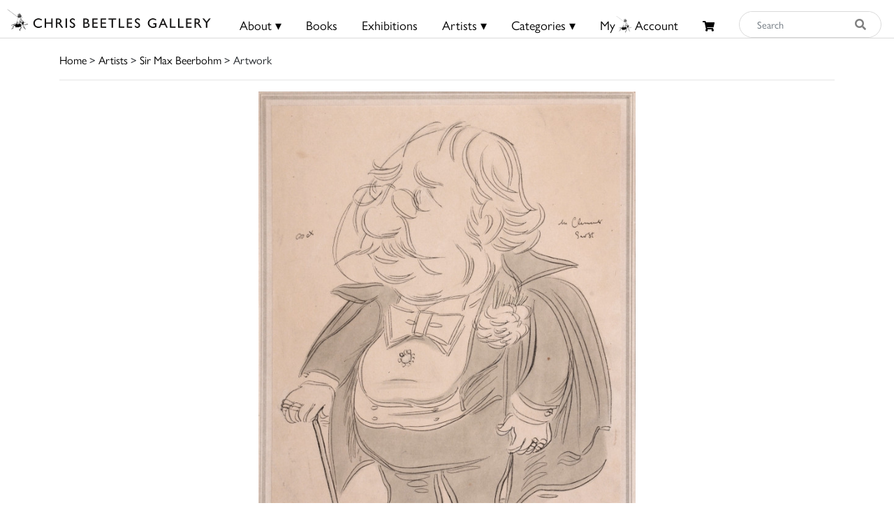

--- FILE ---
content_type: text/html; charset=utf-8
request_url: https://www.google.com/recaptcha/api2/anchor?ar=1&k=6Lf5KiMaAAAAAMl4ONLIL7WRBSJVxNWcxLPO1_wF&co=aHR0cHM6Ly9jaHJpc2JlZXRsZXMuY29tOjQ0Mw..&hl=en&v=N67nZn4AqZkNcbeMu4prBgzg&size=invisible&anchor-ms=20000&execute-ms=30000&cb=to76scila9m3
body_size: 48661
content:
<!DOCTYPE HTML><html dir="ltr" lang="en"><head><meta http-equiv="Content-Type" content="text/html; charset=UTF-8">
<meta http-equiv="X-UA-Compatible" content="IE=edge">
<title>reCAPTCHA</title>
<style type="text/css">
/* cyrillic-ext */
@font-face {
  font-family: 'Roboto';
  font-style: normal;
  font-weight: 400;
  font-stretch: 100%;
  src: url(//fonts.gstatic.com/s/roboto/v48/KFO7CnqEu92Fr1ME7kSn66aGLdTylUAMa3GUBHMdazTgWw.woff2) format('woff2');
  unicode-range: U+0460-052F, U+1C80-1C8A, U+20B4, U+2DE0-2DFF, U+A640-A69F, U+FE2E-FE2F;
}
/* cyrillic */
@font-face {
  font-family: 'Roboto';
  font-style: normal;
  font-weight: 400;
  font-stretch: 100%;
  src: url(//fonts.gstatic.com/s/roboto/v48/KFO7CnqEu92Fr1ME7kSn66aGLdTylUAMa3iUBHMdazTgWw.woff2) format('woff2');
  unicode-range: U+0301, U+0400-045F, U+0490-0491, U+04B0-04B1, U+2116;
}
/* greek-ext */
@font-face {
  font-family: 'Roboto';
  font-style: normal;
  font-weight: 400;
  font-stretch: 100%;
  src: url(//fonts.gstatic.com/s/roboto/v48/KFO7CnqEu92Fr1ME7kSn66aGLdTylUAMa3CUBHMdazTgWw.woff2) format('woff2');
  unicode-range: U+1F00-1FFF;
}
/* greek */
@font-face {
  font-family: 'Roboto';
  font-style: normal;
  font-weight: 400;
  font-stretch: 100%;
  src: url(//fonts.gstatic.com/s/roboto/v48/KFO7CnqEu92Fr1ME7kSn66aGLdTylUAMa3-UBHMdazTgWw.woff2) format('woff2');
  unicode-range: U+0370-0377, U+037A-037F, U+0384-038A, U+038C, U+038E-03A1, U+03A3-03FF;
}
/* math */
@font-face {
  font-family: 'Roboto';
  font-style: normal;
  font-weight: 400;
  font-stretch: 100%;
  src: url(//fonts.gstatic.com/s/roboto/v48/KFO7CnqEu92Fr1ME7kSn66aGLdTylUAMawCUBHMdazTgWw.woff2) format('woff2');
  unicode-range: U+0302-0303, U+0305, U+0307-0308, U+0310, U+0312, U+0315, U+031A, U+0326-0327, U+032C, U+032F-0330, U+0332-0333, U+0338, U+033A, U+0346, U+034D, U+0391-03A1, U+03A3-03A9, U+03B1-03C9, U+03D1, U+03D5-03D6, U+03F0-03F1, U+03F4-03F5, U+2016-2017, U+2034-2038, U+203C, U+2040, U+2043, U+2047, U+2050, U+2057, U+205F, U+2070-2071, U+2074-208E, U+2090-209C, U+20D0-20DC, U+20E1, U+20E5-20EF, U+2100-2112, U+2114-2115, U+2117-2121, U+2123-214F, U+2190, U+2192, U+2194-21AE, U+21B0-21E5, U+21F1-21F2, U+21F4-2211, U+2213-2214, U+2216-22FF, U+2308-230B, U+2310, U+2319, U+231C-2321, U+2336-237A, U+237C, U+2395, U+239B-23B7, U+23D0, U+23DC-23E1, U+2474-2475, U+25AF, U+25B3, U+25B7, U+25BD, U+25C1, U+25CA, U+25CC, U+25FB, U+266D-266F, U+27C0-27FF, U+2900-2AFF, U+2B0E-2B11, U+2B30-2B4C, U+2BFE, U+3030, U+FF5B, U+FF5D, U+1D400-1D7FF, U+1EE00-1EEFF;
}
/* symbols */
@font-face {
  font-family: 'Roboto';
  font-style: normal;
  font-weight: 400;
  font-stretch: 100%;
  src: url(//fonts.gstatic.com/s/roboto/v48/KFO7CnqEu92Fr1ME7kSn66aGLdTylUAMaxKUBHMdazTgWw.woff2) format('woff2');
  unicode-range: U+0001-000C, U+000E-001F, U+007F-009F, U+20DD-20E0, U+20E2-20E4, U+2150-218F, U+2190, U+2192, U+2194-2199, U+21AF, U+21E6-21F0, U+21F3, U+2218-2219, U+2299, U+22C4-22C6, U+2300-243F, U+2440-244A, U+2460-24FF, U+25A0-27BF, U+2800-28FF, U+2921-2922, U+2981, U+29BF, U+29EB, U+2B00-2BFF, U+4DC0-4DFF, U+FFF9-FFFB, U+10140-1018E, U+10190-1019C, U+101A0, U+101D0-101FD, U+102E0-102FB, U+10E60-10E7E, U+1D2C0-1D2D3, U+1D2E0-1D37F, U+1F000-1F0FF, U+1F100-1F1AD, U+1F1E6-1F1FF, U+1F30D-1F30F, U+1F315, U+1F31C, U+1F31E, U+1F320-1F32C, U+1F336, U+1F378, U+1F37D, U+1F382, U+1F393-1F39F, U+1F3A7-1F3A8, U+1F3AC-1F3AF, U+1F3C2, U+1F3C4-1F3C6, U+1F3CA-1F3CE, U+1F3D4-1F3E0, U+1F3ED, U+1F3F1-1F3F3, U+1F3F5-1F3F7, U+1F408, U+1F415, U+1F41F, U+1F426, U+1F43F, U+1F441-1F442, U+1F444, U+1F446-1F449, U+1F44C-1F44E, U+1F453, U+1F46A, U+1F47D, U+1F4A3, U+1F4B0, U+1F4B3, U+1F4B9, U+1F4BB, U+1F4BF, U+1F4C8-1F4CB, U+1F4D6, U+1F4DA, U+1F4DF, U+1F4E3-1F4E6, U+1F4EA-1F4ED, U+1F4F7, U+1F4F9-1F4FB, U+1F4FD-1F4FE, U+1F503, U+1F507-1F50B, U+1F50D, U+1F512-1F513, U+1F53E-1F54A, U+1F54F-1F5FA, U+1F610, U+1F650-1F67F, U+1F687, U+1F68D, U+1F691, U+1F694, U+1F698, U+1F6AD, U+1F6B2, U+1F6B9-1F6BA, U+1F6BC, U+1F6C6-1F6CF, U+1F6D3-1F6D7, U+1F6E0-1F6EA, U+1F6F0-1F6F3, U+1F6F7-1F6FC, U+1F700-1F7FF, U+1F800-1F80B, U+1F810-1F847, U+1F850-1F859, U+1F860-1F887, U+1F890-1F8AD, U+1F8B0-1F8BB, U+1F8C0-1F8C1, U+1F900-1F90B, U+1F93B, U+1F946, U+1F984, U+1F996, U+1F9E9, U+1FA00-1FA6F, U+1FA70-1FA7C, U+1FA80-1FA89, U+1FA8F-1FAC6, U+1FACE-1FADC, U+1FADF-1FAE9, U+1FAF0-1FAF8, U+1FB00-1FBFF;
}
/* vietnamese */
@font-face {
  font-family: 'Roboto';
  font-style: normal;
  font-weight: 400;
  font-stretch: 100%;
  src: url(//fonts.gstatic.com/s/roboto/v48/KFO7CnqEu92Fr1ME7kSn66aGLdTylUAMa3OUBHMdazTgWw.woff2) format('woff2');
  unicode-range: U+0102-0103, U+0110-0111, U+0128-0129, U+0168-0169, U+01A0-01A1, U+01AF-01B0, U+0300-0301, U+0303-0304, U+0308-0309, U+0323, U+0329, U+1EA0-1EF9, U+20AB;
}
/* latin-ext */
@font-face {
  font-family: 'Roboto';
  font-style: normal;
  font-weight: 400;
  font-stretch: 100%;
  src: url(//fonts.gstatic.com/s/roboto/v48/KFO7CnqEu92Fr1ME7kSn66aGLdTylUAMa3KUBHMdazTgWw.woff2) format('woff2');
  unicode-range: U+0100-02BA, U+02BD-02C5, U+02C7-02CC, U+02CE-02D7, U+02DD-02FF, U+0304, U+0308, U+0329, U+1D00-1DBF, U+1E00-1E9F, U+1EF2-1EFF, U+2020, U+20A0-20AB, U+20AD-20C0, U+2113, U+2C60-2C7F, U+A720-A7FF;
}
/* latin */
@font-face {
  font-family: 'Roboto';
  font-style: normal;
  font-weight: 400;
  font-stretch: 100%;
  src: url(//fonts.gstatic.com/s/roboto/v48/KFO7CnqEu92Fr1ME7kSn66aGLdTylUAMa3yUBHMdazQ.woff2) format('woff2');
  unicode-range: U+0000-00FF, U+0131, U+0152-0153, U+02BB-02BC, U+02C6, U+02DA, U+02DC, U+0304, U+0308, U+0329, U+2000-206F, U+20AC, U+2122, U+2191, U+2193, U+2212, U+2215, U+FEFF, U+FFFD;
}
/* cyrillic-ext */
@font-face {
  font-family: 'Roboto';
  font-style: normal;
  font-weight: 500;
  font-stretch: 100%;
  src: url(//fonts.gstatic.com/s/roboto/v48/KFO7CnqEu92Fr1ME7kSn66aGLdTylUAMa3GUBHMdazTgWw.woff2) format('woff2');
  unicode-range: U+0460-052F, U+1C80-1C8A, U+20B4, U+2DE0-2DFF, U+A640-A69F, U+FE2E-FE2F;
}
/* cyrillic */
@font-face {
  font-family: 'Roboto';
  font-style: normal;
  font-weight: 500;
  font-stretch: 100%;
  src: url(//fonts.gstatic.com/s/roboto/v48/KFO7CnqEu92Fr1ME7kSn66aGLdTylUAMa3iUBHMdazTgWw.woff2) format('woff2');
  unicode-range: U+0301, U+0400-045F, U+0490-0491, U+04B0-04B1, U+2116;
}
/* greek-ext */
@font-face {
  font-family: 'Roboto';
  font-style: normal;
  font-weight: 500;
  font-stretch: 100%;
  src: url(//fonts.gstatic.com/s/roboto/v48/KFO7CnqEu92Fr1ME7kSn66aGLdTylUAMa3CUBHMdazTgWw.woff2) format('woff2');
  unicode-range: U+1F00-1FFF;
}
/* greek */
@font-face {
  font-family: 'Roboto';
  font-style: normal;
  font-weight: 500;
  font-stretch: 100%;
  src: url(//fonts.gstatic.com/s/roboto/v48/KFO7CnqEu92Fr1ME7kSn66aGLdTylUAMa3-UBHMdazTgWw.woff2) format('woff2');
  unicode-range: U+0370-0377, U+037A-037F, U+0384-038A, U+038C, U+038E-03A1, U+03A3-03FF;
}
/* math */
@font-face {
  font-family: 'Roboto';
  font-style: normal;
  font-weight: 500;
  font-stretch: 100%;
  src: url(//fonts.gstatic.com/s/roboto/v48/KFO7CnqEu92Fr1ME7kSn66aGLdTylUAMawCUBHMdazTgWw.woff2) format('woff2');
  unicode-range: U+0302-0303, U+0305, U+0307-0308, U+0310, U+0312, U+0315, U+031A, U+0326-0327, U+032C, U+032F-0330, U+0332-0333, U+0338, U+033A, U+0346, U+034D, U+0391-03A1, U+03A3-03A9, U+03B1-03C9, U+03D1, U+03D5-03D6, U+03F0-03F1, U+03F4-03F5, U+2016-2017, U+2034-2038, U+203C, U+2040, U+2043, U+2047, U+2050, U+2057, U+205F, U+2070-2071, U+2074-208E, U+2090-209C, U+20D0-20DC, U+20E1, U+20E5-20EF, U+2100-2112, U+2114-2115, U+2117-2121, U+2123-214F, U+2190, U+2192, U+2194-21AE, U+21B0-21E5, U+21F1-21F2, U+21F4-2211, U+2213-2214, U+2216-22FF, U+2308-230B, U+2310, U+2319, U+231C-2321, U+2336-237A, U+237C, U+2395, U+239B-23B7, U+23D0, U+23DC-23E1, U+2474-2475, U+25AF, U+25B3, U+25B7, U+25BD, U+25C1, U+25CA, U+25CC, U+25FB, U+266D-266F, U+27C0-27FF, U+2900-2AFF, U+2B0E-2B11, U+2B30-2B4C, U+2BFE, U+3030, U+FF5B, U+FF5D, U+1D400-1D7FF, U+1EE00-1EEFF;
}
/* symbols */
@font-face {
  font-family: 'Roboto';
  font-style: normal;
  font-weight: 500;
  font-stretch: 100%;
  src: url(//fonts.gstatic.com/s/roboto/v48/KFO7CnqEu92Fr1ME7kSn66aGLdTylUAMaxKUBHMdazTgWw.woff2) format('woff2');
  unicode-range: U+0001-000C, U+000E-001F, U+007F-009F, U+20DD-20E0, U+20E2-20E4, U+2150-218F, U+2190, U+2192, U+2194-2199, U+21AF, U+21E6-21F0, U+21F3, U+2218-2219, U+2299, U+22C4-22C6, U+2300-243F, U+2440-244A, U+2460-24FF, U+25A0-27BF, U+2800-28FF, U+2921-2922, U+2981, U+29BF, U+29EB, U+2B00-2BFF, U+4DC0-4DFF, U+FFF9-FFFB, U+10140-1018E, U+10190-1019C, U+101A0, U+101D0-101FD, U+102E0-102FB, U+10E60-10E7E, U+1D2C0-1D2D3, U+1D2E0-1D37F, U+1F000-1F0FF, U+1F100-1F1AD, U+1F1E6-1F1FF, U+1F30D-1F30F, U+1F315, U+1F31C, U+1F31E, U+1F320-1F32C, U+1F336, U+1F378, U+1F37D, U+1F382, U+1F393-1F39F, U+1F3A7-1F3A8, U+1F3AC-1F3AF, U+1F3C2, U+1F3C4-1F3C6, U+1F3CA-1F3CE, U+1F3D4-1F3E0, U+1F3ED, U+1F3F1-1F3F3, U+1F3F5-1F3F7, U+1F408, U+1F415, U+1F41F, U+1F426, U+1F43F, U+1F441-1F442, U+1F444, U+1F446-1F449, U+1F44C-1F44E, U+1F453, U+1F46A, U+1F47D, U+1F4A3, U+1F4B0, U+1F4B3, U+1F4B9, U+1F4BB, U+1F4BF, U+1F4C8-1F4CB, U+1F4D6, U+1F4DA, U+1F4DF, U+1F4E3-1F4E6, U+1F4EA-1F4ED, U+1F4F7, U+1F4F9-1F4FB, U+1F4FD-1F4FE, U+1F503, U+1F507-1F50B, U+1F50D, U+1F512-1F513, U+1F53E-1F54A, U+1F54F-1F5FA, U+1F610, U+1F650-1F67F, U+1F687, U+1F68D, U+1F691, U+1F694, U+1F698, U+1F6AD, U+1F6B2, U+1F6B9-1F6BA, U+1F6BC, U+1F6C6-1F6CF, U+1F6D3-1F6D7, U+1F6E0-1F6EA, U+1F6F0-1F6F3, U+1F6F7-1F6FC, U+1F700-1F7FF, U+1F800-1F80B, U+1F810-1F847, U+1F850-1F859, U+1F860-1F887, U+1F890-1F8AD, U+1F8B0-1F8BB, U+1F8C0-1F8C1, U+1F900-1F90B, U+1F93B, U+1F946, U+1F984, U+1F996, U+1F9E9, U+1FA00-1FA6F, U+1FA70-1FA7C, U+1FA80-1FA89, U+1FA8F-1FAC6, U+1FACE-1FADC, U+1FADF-1FAE9, U+1FAF0-1FAF8, U+1FB00-1FBFF;
}
/* vietnamese */
@font-face {
  font-family: 'Roboto';
  font-style: normal;
  font-weight: 500;
  font-stretch: 100%;
  src: url(//fonts.gstatic.com/s/roboto/v48/KFO7CnqEu92Fr1ME7kSn66aGLdTylUAMa3OUBHMdazTgWw.woff2) format('woff2');
  unicode-range: U+0102-0103, U+0110-0111, U+0128-0129, U+0168-0169, U+01A0-01A1, U+01AF-01B0, U+0300-0301, U+0303-0304, U+0308-0309, U+0323, U+0329, U+1EA0-1EF9, U+20AB;
}
/* latin-ext */
@font-face {
  font-family: 'Roboto';
  font-style: normal;
  font-weight: 500;
  font-stretch: 100%;
  src: url(//fonts.gstatic.com/s/roboto/v48/KFO7CnqEu92Fr1ME7kSn66aGLdTylUAMa3KUBHMdazTgWw.woff2) format('woff2');
  unicode-range: U+0100-02BA, U+02BD-02C5, U+02C7-02CC, U+02CE-02D7, U+02DD-02FF, U+0304, U+0308, U+0329, U+1D00-1DBF, U+1E00-1E9F, U+1EF2-1EFF, U+2020, U+20A0-20AB, U+20AD-20C0, U+2113, U+2C60-2C7F, U+A720-A7FF;
}
/* latin */
@font-face {
  font-family: 'Roboto';
  font-style: normal;
  font-weight: 500;
  font-stretch: 100%;
  src: url(//fonts.gstatic.com/s/roboto/v48/KFO7CnqEu92Fr1ME7kSn66aGLdTylUAMa3yUBHMdazQ.woff2) format('woff2');
  unicode-range: U+0000-00FF, U+0131, U+0152-0153, U+02BB-02BC, U+02C6, U+02DA, U+02DC, U+0304, U+0308, U+0329, U+2000-206F, U+20AC, U+2122, U+2191, U+2193, U+2212, U+2215, U+FEFF, U+FFFD;
}
/* cyrillic-ext */
@font-face {
  font-family: 'Roboto';
  font-style: normal;
  font-weight: 900;
  font-stretch: 100%;
  src: url(//fonts.gstatic.com/s/roboto/v48/KFO7CnqEu92Fr1ME7kSn66aGLdTylUAMa3GUBHMdazTgWw.woff2) format('woff2');
  unicode-range: U+0460-052F, U+1C80-1C8A, U+20B4, U+2DE0-2DFF, U+A640-A69F, U+FE2E-FE2F;
}
/* cyrillic */
@font-face {
  font-family: 'Roboto';
  font-style: normal;
  font-weight: 900;
  font-stretch: 100%;
  src: url(//fonts.gstatic.com/s/roboto/v48/KFO7CnqEu92Fr1ME7kSn66aGLdTylUAMa3iUBHMdazTgWw.woff2) format('woff2');
  unicode-range: U+0301, U+0400-045F, U+0490-0491, U+04B0-04B1, U+2116;
}
/* greek-ext */
@font-face {
  font-family: 'Roboto';
  font-style: normal;
  font-weight: 900;
  font-stretch: 100%;
  src: url(//fonts.gstatic.com/s/roboto/v48/KFO7CnqEu92Fr1ME7kSn66aGLdTylUAMa3CUBHMdazTgWw.woff2) format('woff2');
  unicode-range: U+1F00-1FFF;
}
/* greek */
@font-face {
  font-family: 'Roboto';
  font-style: normal;
  font-weight: 900;
  font-stretch: 100%;
  src: url(//fonts.gstatic.com/s/roboto/v48/KFO7CnqEu92Fr1ME7kSn66aGLdTylUAMa3-UBHMdazTgWw.woff2) format('woff2');
  unicode-range: U+0370-0377, U+037A-037F, U+0384-038A, U+038C, U+038E-03A1, U+03A3-03FF;
}
/* math */
@font-face {
  font-family: 'Roboto';
  font-style: normal;
  font-weight: 900;
  font-stretch: 100%;
  src: url(//fonts.gstatic.com/s/roboto/v48/KFO7CnqEu92Fr1ME7kSn66aGLdTylUAMawCUBHMdazTgWw.woff2) format('woff2');
  unicode-range: U+0302-0303, U+0305, U+0307-0308, U+0310, U+0312, U+0315, U+031A, U+0326-0327, U+032C, U+032F-0330, U+0332-0333, U+0338, U+033A, U+0346, U+034D, U+0391-03A1, U+03A3-03A9, U+03B1-03C9, U+03D1, U+03D5-03D6, U+03F0-03F1, U+03F4-03F5, U+2016-2017, U+2034-2038, U+203C, U+2040, U+2043, U+2047, U+2050, U+2057, U+205F, U+2070-2071, U+2074-208E, U+2090-209C, U+20D0-20DC, U+20E1, U+20E5-20EF, U+2100-2112, U+2114-2115, U+2117-2121, U+2123-214F, U+2190, U+2192, U+2194-21AE, U+21B0-21E5, U+21F1-21F2, U+21F4-2211, U+2213-2214, U+2216-22FF, U+2308-230B, U+2310, U+2319, U+231C-2321, U+2336-237A, U+237C, U+2395, U+239B-23B7, U+23D0, U+23DC-23E1, U+2474-2475, U+25AF, U+25B3, U+25B7, U+25BD, U+25C1, U+25CA, U+25CC, U+25FB, U+266D-266F, U+27C0-27FF, U+2900-2AFF, U+2B0E-2B11, U+2B30-2B4C, U+2BFE, U+3030, U+FF5B, U+FF5D, U+1D400-1D7FF, U+1EE00-1EEFF;
}
/* symbols */
@font-face {
  font-family: 'Roboto';
  font-style: normal;
  font-weight: 900;
  font-stretch: 100%;
  src: url(//fonts.gstatic.com/s/roboto/v48/KFO7CnqEu92Fr1ME7kSn66aGLdTylUAMaxKUBHMdazTgWw.woff2) format('woff2');
  unicode-range: U+0001-000C, U+000E-001F, U+007F-009F, U+20DD-20E0, U+20E2-20E4, U+2150-218F, U+2190, U+2192, U+2194-2199, U+21AF, U+21E6-21F0, U+21F3, U+2218-2219, U+2299, U+22C4-22C6, U+2300-243F, U+2440-244A, U+2460-24FF, U+25A0-27BF, U+2800-28FF, U+2921-2922, U+2981, U+29BF, U+29EB, U+2B00-2BFF, U+4DC0-4DFF, U+FFF9-FFFB, U+10140-1018E, U+10190-1019C, U+101A0, U+101D0-101FD, U+102E0-102FB, U+10E60-10E7E, U+1D2C0-1D2D3, U+1D2E0-1D37F, U+1F000-1F0FF, U+1F100-1F1AD, U+1F1E6-1F1FF, U+1F30D-1F30F, U+1F315, U+1F31C, U+1F31E, U+1F320-1F32C, U+1F336, U+1F378, U+1F37D, U+1F382, U+1F393-1F39F, U+1F3A7-1F3A8, U+1F3AC-1F3AF, U+1F3C2, U+1F3C4-1F3C6, U+1F3CA-1F3CE, U+1F3D4-1F3E0, U+1F3ED, U+1F3F1-1F3F3, U+1F3F5-1F3F7, U+1F408, U+1F415, U+1F41F, U+1F426, U+1F43F, U+1F441-1F442, U+1F444, U+1F446-1F449, U+1F44C-1F44E, U+1F453, U+1F46A, U+1F47D, U+1F4A3, U+1F4B0, U+1F4B3, U+1F4B9, U+1F4BB, U+1F4BF, U+1F4C8-1F4CB, U+1F4D6, U+1F4DA, U+1F4DF, U+1F4E3-1F4E6, U+1F4EA-1F4ED, U+1F4F7, U+1F4F9-1F4FB, U+1F4FD-1F4FE, U+1F503, U+1F507-1F50B, U+1F50D, U+1F512-1F513, U+1F53E-1F54A, U+1F54F-1F5FA, U+1F610, U+1F650-1F67F, U+1F687, U+1F68D, U+1F691, U+1F694, U+1F698, U+1F6AD, U+1F6B2, U+1F6B9-1F6BA, U+1F6BC, U+1F6C6-1F6CF, U+1F6D3-1F6D7, U+1F6E0-1F6EA, U+1F6F0-1F6F3, U+1F6F7-1F6FC, U+1F700-1F7FF, U+1F800-1F80B, U+1F810-1F847, U+1F850-1F859, U+1F860-1F887, U+1F890-1F8AD, U+1F8B0-1F8BB, U+1F8C0-1F8C1, U+1F900-1F90B, U+1F93B, U+1F946, U+1F984, U+1F996, U+1F9E9, U+1FA00-1FA6F, U+1FA70-1FA7C, U+1FA80-1FA89, U+1FA8F-1FAC6, U+1FACE-1FADC, U+1FADF-1FAE9, U+1FAF0-1FAF8, U+1FB00-1FBFF;
}
/* vietnamese */
@font-face {
  font-family: 'Roboto';
  font-style: normal;
  font-weight: 900;
  font-stretch: 100%;
  src: url(//fonts.gstatic.com/s/roboto/v48/KFO7CnqEu92Fr1ME7kSn66aGLdTylUAMa3OUBHMdazTgWw.woff2) format('woff2');
  unicode-range: U+0102-0103, U+0110-0111, U+0128-0129, U+0168-0169, U+01A0-01A1, U+01AF-01B0, U+0300-0301, U+0303-0304, U+0308-0309, U+0323, U+0329, U+1EA0-1EF9, U+20AB;
}
/* latin-ext */
@font-face {
  font-family: 'Roboto';
  font-style: normal;
  font-weight: 900;
  font-stretch: 100%;
  src: url(//fonts.gstatic.com/s/roboto/v48/KFO7CnqEu92Fr1ME7kSn66aGLdTylUAMa3KUBHMdazTgWw.woff2) format('woff2');
  unicode-range: U+0100-02BA, U+02BD-02C5, U+02C7-02CC, U+02CE-02D7, U+02DD-02FF, U+0304, U+0308, U+0329, U+1D00-1DBF, U+1E00-1E9F, U+1EF2-1EFF, U+2020, U+20A0-20AB, U+20AD-20C0, U+2113, U+2C60-2C7F, U+A720-A7FF;
}
/* latin */
@font-face {
  font-family: 'Roboto';
  font-style: normal;
  font-weight: 900;
  font-stretch: 100%;
  src: url(//fonts.gstatic.com/s/roboto/v48/KFO7CnqEu92Fr1ME7kSn66aGLdTylUAMa3yUBHMdazQ.woff2) format('woff2');
  unicode-range: U+0000-00FF, U+0131, U+0152-0153, U+02BB-02BC, U+02C6, U+02DA, U+02DC, U+0304, U+0308, U+0329, U+2000-206F, U+20AC, U+2122, U+2191, U+2193, U+2212, U+2215, U+FEFF, U+FFFD;
}

</style>
<link rel="stylesheet" type="text/css" href="https://www.gstatic.com/recaptcha/releases/N67nZn4AqZkNcbeMu4prBgzg/styles__ltr.css">
<script nonce="hkDiMW3xbWhPvKstG0dTjw" type="text/javascript">window['__recaptcha_api'] = 'https://www.google.com/recaptcha/api2/';</script>
<script type="text/javascript" src="https://www.gstatic.com/recaptcha/releases/N67nZn4AqZkNcbeMu4prBgzg/recaptcha__en.js" nonce="hkDiMW3xbWhPvKstG0dTjw">
      
    </script></head>
<body><div id="rc-anchor-alert" class="rc-anchor-alert"></div>
<input type="hidden" id="recaptcha-token" value="[base64]">
<script type="text/javascript" nonce="hkDiMW3xbWhPvKstG0dTjw">
      recaptcha.anchor.Main.init("[\x22ainput\x22,[\x22bgdata\x22,\x22\x22,\[base64]/[base64]/MjU1Ong/[base64]/[base64]/[base64]/[base64]/[base64]/[base64]/[base64]/[base64]/[base64]/[base64]/[base64]/[base64]/[base64]/[base64]/[base64]\\u003d\x22,\[base64]\x22,\x22HC53wpo9TsKFbMKlOQDDj3fDmsKULsOTQMOvWsKMdmFCw6cSwpsvw4VbYsOBw4rCnV3DlsOqw7fCj8Kyw4DCr8Kcw6XCu8OUw6/DiC9vTntzc8K+wp4eZWjCjTHDoDLCk8K/K8K4w60CR8KxAsKIU8KOYFRCNcOYK2toPxXCoTvDtANRM8Ovw47DpsOuw6YfK2zDgHg6wrDDlDPCo0Bdwp/DosKaHArDg1PCoMOCEnPDnn7Cs8OxPsOuVcKuw53DncKkwos5w7vCk8ONfBfCpyDCjWzCk1Npw73DoFAFcnIXCcOFXcKpw5XDtsK+AsOOwrYyNMO6wp3DnsKWw4fDp8KEwofCoB3CqArCuHlxIFzDuA/ChADCnMO7McKgdXY/JULCmsOIPVTDqMO+w7HDrcO7HTIMwoPDlQDDkMKyw65pw6MOFsKfNsK6cMK6MgPDgk3CsMOeJE5cw4NpwqtFwrHDulscSlc/FsOPw7FNXT/CncKQYsKoB8Kfw65Rw7PDvBPCrlnChRbDtMKVLcK4F2prFwhadcKjPMOgEcODA3QRw4PCqG/DqcOaXMKVwpnCh8O9wqpsbcKywp3CswXCgMKRwq3Cuhtrwptgw5zCvsKxw4HCvn3DmxM2wqvCrcKmw6YcwpXDvAkOwrDCsXJZNsOjGMO3w4dLw512w57Cv8OuAAltw4hPw73CgGDDgFvDmk/Dg2wLw4diYsKTdX/DjCcmZXI3R8KUwpLCvDp1w4/Dn8Ofw4zDhHlzJVU+w6LDskjDoEs/[base64]/CoTzDjRHDt8OOcGQlwrXDqyHDvTzCuMKPXyw5cMKfw6xZFi/DjMKgw7bClcKKf8OMwo4qbg4UUyLCgTLCgsOqLcK7b2zCgWxJfMK/wrh3w6ZbwrTCoMOnwp/CkMKCDcO8WgnDt8OPwq3Cu1dFwqUoRsKPw5JPUMOFMU7DunDCvDYJNcK7aXLDqcKgwqrCrz7DhTrCq8Klb3FJwqrCtDzCi3rCuiB4D8KgWMO6KkDDp8KIwojDjsK6cTXCn3U6PMOLC8OFwrJGw6zCk8OWMsKjw6TCtj3Cog/Cp38RXsKaRTMmw6nCsRxGRcOowqbChUXDmTwcwpd0wr0zL2XCtkDDq1/DvgfDrXbDkTHCksOKwpIdw4xkw4bCglBuwr1XwoXCtGHCq8Kgw7rDhsOhW8Oiwr1tLh9uwrrCqsOIw4E5w6vCosKPERPCuFfDhmDCvcOWVsOrw4ltw5x0wpMiw6gtw74/wqPDkcK9dcOXwr3DoMKGZcKcc8KrCcKIBcOBw4bCokkXw58wwoYLwqTDpELDjXvCgATDnGHDszvCh3AVZWoSwrLCmz3DpsKwAW0UBTjDr8KbXDjDsRXDsijCl8Ktw5XDjMKTJk3DmxI5wp4Ew5RkwoBDwppubcKBFndrHV7DoMO/w5Ajw64aP8O/[base64]/Dj8OCWn42RsKjw5taw47DlmVlwoLDtcOGwoDCtsKNw5vCncK7HsKPwrNFwrt7woFSwq/Clikiw7rClTLCoWXDli17U8KNwrtzw5YREcOuwozDpMKzcDLCpQIXcBjDrMOQMMKhwqjDnB3CiV9KesKgw5A5w7NWExw6w5LDgMK9YsOecsKMwoNyw6vDmmHDgsK4KTbDpF/DtMO/[base64]/ChcOvFMKHLMONX1vCtnfCtsOkZBoGEGMOw4xsGErDh8KMXMKUwojDp1TCiMK0wpnDi8KUwo3DtSLDmsO0cknDi8KtwqLDrsKiw5bDh8OwNCfCnXLDlsOsw6rCiMKTY8ODw5/CpFg2fxsyRMK1d0V6TsOvO8OEV3UqwoXDsMOlVsK1d3wSwqTCg2Uuwos0FMKSwq/[base64]/CMOswrXCvQzDjcKnVzHDoTUFGyVAw7/CqBIrw5Zkd03Du8ObwoXCnU3CsCnDtXIbw5LChsOEw4Edw4ZMW2bCm8Kkw4vDqcO2Z8OGIMOVwqVpw7QTbhjDosKpwpTClAwleGrClsOEV8O7wqVJw7zCgkJ+T8O2IMKkcRPDnk8DTXrDqk/DgcOywpgeNcKxccKLw7pOPsKpCsOlw43Ck3fCqsOWw7UTTsOAZxdtAMOFw6fClcOhw7XDmX9Ow7lDwr3CsntEHCh+w67Coi/[base64]/Dp8K1wqrCu8K6w67Do8K1w5AIw5HDkcOgSEgyT8KewpvDgMOqwpMpKyI/[base64]/[base64]/Dq3lNwrLCs8KTaGRxw6VUwqB/w5rCq8OVwrfDr8O1Pi9NwpBswpZOW1HChcKbw5MDwp5KwollZSTDpsKVBAkuVTrDssK0T8O+wpTDr8KGe8K0wpZ6I8KwwppPwo3Cq8KYRVNGwqItw4dnwrESw6PDlcKeX8Kwwr5XUzXCkG8uw6UTcj0FwoUtw6HDrMORwrnDicOCw60JwoN/K1/DqMKVwpbDkHnChsOTUcKKw7nCvcKUTMKbOsOQVCDDncKQFmzDmcKTT8OAM3XCgcOCRcO6w7VuWcKdw5nCqS11wrcjXTQewpjDpWLDj8OlworDjcKTVSdfw7nDisOnwpLCu2fCmARHwrlZD8O9cMO4w5XCjMKIwpTCpVrCpsOOXMKiK8Kmwq/DnENiVUZTecKvfsKcR8KJw7rCmcOXw60ow5hCw5XCtSIHwq7CrkvDvXrCmBzCt2o/wqDCnsKCJMK/w51saR8IwpvCi8OjcHjCtVVhwpUxw4J5CsK/dBIuTMOrP2DDjEVawpcWwoHDhMO0b8KXGsO7wqFPw5nChcKXQ8KyfsKAScK9NEwowrLCvMKbehXCnxzDh8KhVAMFUCRHISPCssKgM8OJw4gJTcKHw7MbH2DCoX7CplrCkiPCuMOKXkrDtMOuG8Ocw4MGbcOzEBvCusOXLgcPB8KSKzAzw5Jwa8ODdzvDpcKpwo/DgzA2XsOVYEgmwqBOwqrDl8KGCcKlAcOSw6VZwrHDs8Kaw77CpmAbGcOUwpJEwqLDsWIkw5/CiQXCt8KFwogpwpDDgRHDuh16w4RSd8Kuw6zCpRDDkMKCwp7DrcOYw5M5UcOAwoUdE8K+dsKPb8KNwq3DmQdIw40PSm8lVGYUaRnChsKnIyzDmsOteMOPw5/ChDrDssKIdA8LLMOKZBczY8OIbzXDuScpF8K/wpfCm8KNK1rDiG/Du8O/[base64]/CrSsiUsO3w7lIDmzClMO7w4HCt3fCpsKNw4HDrRZbOArDoDrDp8KvwoNUw47CknFuwqrDp0spw53DjkssKsKsRcKmE8OCwpJXwqrDvcORNF3DjiTDjC7CvWnDn2/[base64]/E8OSwpLCmThxwptUQcOaDsKFw6BZw69yfcOYRcK8JMOiLsKDwr00I2XClGrDsMOhw7vDnMOrZMKsw7DDqsKNw413AsKTF8OMw4oNwpF3w6l4wqZ5wo3DscOVw6bDk1xZSMKwOMO+w41nwqTCncKVw7Q1Wwtfw4/Du2woXlnCvEJZFsOdw6hiwqHCvTgowpLDuiXDv8OqwrjDmcOaw53ChsK9w5ZybsKlfC/CicONBsKuZMKCwqEfw7/Dn3Amw7LDj2pAw7DDpHI4XBDDj0XCg8KHwqXDp8OXw4dEDgFjw6HCqMKHTMOIw4AAwqDDrcOew6nDkcOwasOawr7DiXQ7w7FbVismwrk1S8OoAiFtw5FowrrCsEhiwqfCh8KFRHI8aljDsxXCvMKOw5HCmcKGwqZSLm9Iw4rDkAHCmcKEe0NmwqXCuMKFw6BbG18Uw7/[base64]/w587wophw4AoYgHCpsOBwofCvMKKw4bCuHDDqcKaw7wcOwNpw4Udw5hAFS3CoMKFw7EIw58lAizDhcK0QsK+a1IUwrF3NAnCvMK5woXDrcO7QijCmRfCusKvfMKtMMOyw6nCgMKCXkpUwoPDu8KMIMKWQRfDj2DDosOiw7IteHTDnD/DscO0w6DChmIZQsO1w78pw6EwwrMNYxRSKjEXw5jDkjMbFcKXwowYwp0iwpTCpcKAw5vCgC0zw5Ylw4Inc2JKwqR6wrwiwqLDjjkCw7jCjMOKwqZnacOtfsO2w4g6w5/CjFjDhsOpw6PDjMKPwp8nRsOUw4YtfsOAwqjDtMKGwrhmbcKhwoc1wr/[base64]/w7cyw6LDg8OaasKIXELDpD3DvMKIEcOcUsKAw5IQw7HDiSooGcOOw4lTwokxwqp5w5wPw5EdwrzCvsKjd1LCkFVQbnjClU3CtEEWYT1ZwpQXw7vCj8Ocw60BCcKBHHcjJsOYLMOtTMKowqw/wp95Y8KAC2lQw4bCtcOXwpDCoQVqdT7CjD4jecKiZErDjGnDkXDDu8Kpc8Kfw4/[base64]/[base64]/DgMO5IExbworCkMKnDcK/[base64]/w5jCvMOtcMKtcsOYG0Jpw6rDqsK6GkMCRcODwpwQwpvDiRbDh0fDt8KnwogzWhcCRWtzwqZCw5l3w4pMw5RqH1lTB1LCjyEHwqR8w5RIw67CjMKEwrfCoBnDuMK1GgTCmxPCgMKUw5lDwpExHGHCpMK+R15ZUB9TKgDCmHBQw4vCksOqNcO/[base64]/Dmgh9LMOjw4rDkcOUw6fCqMOKecOMw5vDt8OLw4LDvlFoKMOiNB3DpcOOwosrw5jCocKxDsKKNzPDpSPCoGZWw6XCmsK9w71qCGtgGsOhNEjCv8O/w7vDnWpwaMOAEB7DgGlnw6vDh8KcST/CuFJlw7XDjzbDgRsKBkPCpU4eJx9QA8Ksw6rCgxXDicKAB0Eowoo6w4fCk2tdLcOHI1/DoRFFw4HCiHsiBcOww6fClwd3UCbDqMKFcChUZynCoXRwwppUw5FrXWpZw60/J8OTasO7OTBCM1VIw4rDo8KqVHHDgwAfVCrChSQ/HsKzVsKqw5ZkAlxSw6hew4fCqRfDtcKcwrZKM0LDhsOaD0PCvVIOw6NaKjJpDix/wq/DhsOYw7fCj8KWw77ClEDCuHEXOcOAwoQwa8KSMFnDomZywoDChcKCwoXDncOVw6nDjzTDiy3DnMOuwqAEwpTCs8OeS1Rqa8KLw6XDiXjDnyfDiS7DtcKoYiJIIB4ZYBQZw6cPwp0OwoTCpMK/wpNMw63DmF/[base64]/VTxhwp7DssKiw77ChsK6wodFG8OpwqnCuMKXLBHDlh3CmsOGNcOMZsOXw4bDkcK+YhJTalnCklQuMMO/d8KEYTomUU4mwrRowq3Cv8K8fDA6EMKaw7TCn8OvAMOBwrPDrMKlIULDh2d7wpILBFt/[base64]/DrMKOw7ISw4jDu2rCp8O7WsK1PsKWw6HCssOjw5FdwrLCnSvCusKbw5/CgGLCvcK/LsOENMOPazHCosKCN8K0AlALwohmw57Cg0rDi8OiwrNswoIgAi9aw4DCvcKqw4TDkcOywpnDrcKFw7EgwqdKO8ORb8OIw7HDrsKmw7rDkMKBwqgNw6XDoAxTaUwKX8Osw5ssw4/CsWrDvwrDo8OvwovDqBbDu8OiwptPw4/CgG7DtyQww7BPB8KUccKATE7DkMKlw704e8KWdzUPd8KGwoxNwojCpF7DisK/w5Z7GQ0Bw6E4Fmpuw6gIXsO8FDDCnMKDQTHClcK6H8OsJx/CqlzCsMO/[base64]/CojzDsQtqSsKQw5URwo3DosOKX8KIBH3Cr8KwYMOncsKjw7jDrcKMDRBlLsO0w43CoGfChlMOwoIdYcKQwqDDs8OFMwIKd8Oww6rDkkAPUcKrw7zCj2XDmsOcw5ZHVnNrwpfDs0/Dr8Oow6Ybw5fDosKwwpvCk3ZMSXjChcKSK8KHw4XDssKgwrwTw4PCpcKsE2vDosKyQDLCssK/VhPCiC3CgsOofxnClx/[base64]/DkcKhw7PCrMOEwpQ/w4zDl8KNw71WwrRfS8KhJcKhSsKzTcKtw5PCusOtwo7DksOJIkAecCh/wp/[base64]/G8KnwroEe8OfwqlgAsO+wpsybCQPMH0pdGY8Q8O/M2TCokHCrRIDw59Fw5vCoMOpF0Adw55EecKTw7vCicKCw4vCscKCw7/DscOSXcOqwrcTw4DCmHDDqcOcXcOoAsK4SQzDlRZ/wqAdKcObwqvDphZ/wqU2H8KnKTjCpMOgwptLw7LCsUwqwrnCslFnwp3DtyAkw5oYw6M4e0jCjMOafcO2w5IKwr3CrsKxw7rCg2PDssK1ZsOew7HDisKBfcO3wqbCt0rDncOGCkDDlH4BcsOuwpnCvsO9ABF6w5dHwqkpPVcgXcO/w4HDo8KewqvCn1TCksKFw5tPJT3Ch8K3fMKEwpvCtyRNwr/Ch8OtwrUkBMOnw5pYcsKPMBbCpsOlEDLDgFTCsRXDrCHCmsOJw6gxwovDhWp1HgBWw5DDkmzCjk0mf1lDLsOMZMO1TWjDncORYG4VeSbDt0/[base64]/CosOaHyrCmyVpTcKROQrDnE0NE39xEMOLeW0CQm3DqUfDuEjDvsK9wqPDtMO7VsOLN2zDn8KuZFVzPMKyw75MMkHDmkFEPcKcw7jCucOiYcKIwo/CrHLDo8OPw6UTwqrDuCnDjsOVw6dCwrYWw5/Di8KsP8KJw4plw7XDmHvDhidMwpfDtjjCvCrDgMOfL8O/[base64]/CvAnCvcOSfALCj8KiN006wr5kwppCc8KYbMO9wrcww4HClcO7w4UnwoQXwqgTNRjDrG7CksOXPAtdw6bCsz7CqMKBwpcdDMOHw4vCrUEWUsKiDW/CtsOBf8OYw5Y0w5lMwpxBw71VYsOUSRtNw7dcw4LCt8KdZ3Y3wp/[base64]/w598EXtrw4gEQWbDrHbCmD/DrsOUw5nDghwzKFjCiSMXw67CosK0W0xsCVDDqB0qdMKWwpbCvljCiDDCk8OxwpLDlynCsmXCvMO1wqbDkcK4S8OxwocrIU8QdzLCkFrCuDVFw6fCuMKRUzwTT8OowpvCjh7CghRAw6/Do1NQWMKlL2/DmyPCvMKUA8OIBQzCnsOpc8K4YsK+w5LDpn0uHzvCrkEVwpAiwqXDl8KTU8KNFcK4GcOrw5/DpsO3wq9+w6wrw7DDkl3CjFw5KEppw6Ybw5nDhRtPDVE4Vnx/w7BrKl95BMKEwoXCvQvDjR0PB8K/[base64]/DnsKTQ8OOwqLDr2dCEMKcw5/[base64]/DhMKIYSPCtsK3woFfw5DCiMOUdy4BJcK/wonDpMKSw7AaclRrNg1ww63CnMO+wr/DoMK/acO+J8OmwrTDhsOddFpYwq9tw7ozWXdkw5PCnhDCpEVCW8O3w6NYHFFzwprCg8KcFnnDhmsSXQtHUcKCOMKPwr/[base64]/DmFk6wqIZw4PCuzMQwpDCoT3DjEJfw5TDr3s7asKLworDjSfDnDxywoUrw5XDpMK6w6YaMUNNfMKuBsOjdcOJwrl6wr7CiMO1w7xHFCs+TMK0PisaM0cywoLDpS3CtD9TWx46wpDCoDtcw7XCvHdAwrvChCbDucOTDMKeBXY/wrzCl8KbwpDDqcOlw7zDjMOHwrbDp8OcwrXDpknDlm0gw5R0wqTCk3TDnMOjXk8lZEogwr41YStJwoNuE8OVaT5eDivDnsKsw4LDkMOtwqNGw6xUwrpXRnTDhSHCuMKoeBxbw5lYV8KaKcKnw7NmM8Kuw5Eowox6DRpvw7Qnw7NlfsKDIkvCix/CtBVbw47DgcK/[base64]/CuMO7w5vDpsOZWDlsCcK2VCvCs8OrwqEXIMKEwoh4w6kdw6fDqcO6EGjCr8KuTSsYacO/wrd8JH5DKXHCsV7DtXICwqVewphXeFtfIMOmwpF7GTfCqj7DhHEcw6N7cRLCp8ODDE/Dr8K7U1bCn8Kswo12I0ZLdTY7GD3CrMO2w6PCtGjCsMOIbsOvwqYgwoUKDMOVwo5WwrvCtMKmLcKNw7pMwqxMT8KrGMOGw7IQAMKbPMKiwqpUwrMyDy9hBRcmc8OTwqzDtyrCjVZiEyHDl8KiwpbDiMOvwpvDtcK3BQMPw445CsO+CVjDgcKDwp91w4LCosK6EcOPwo/DtHMewqDCosOZw6ZiLQFlwpLDksKKeQJ6Z2rDnMOVwo/DjBIgH8KawpnDnMOMwpXCg8KFNzXDlWfDv8OyCsK2w4x+dEcGSB7CoWYkwq7DmVJGacOhwrzCqcOVXAscwq86wqPCoiTDuEUswr03QsOoABFbw47DtFLCvTFZYUjDjRFjdcKIN8O/wrrDulUOwoVRWsO5w4LDl8K4QcKVw6/DnMKDwq5ZwqIBTcOww7nDocKdGgZFfsOTbMOIEcOWwpRWRV1xwpZhw5cXVgRSMW7DmkNpA8KnbWkhXxonw7d3LsOMw4jDhcOALh8Fw5JResKCGcOfwoIkaVrDgFccV8KOUArDncOTEMOywq5aHMKrw5/DphEgw7EIw7BaMcK+OSDDmcOCRsKOw6LDtcOSw71nTD7Ck3vDiBkTwpkTwqHCg8K6XWfDvcOwP3LDn8OaT8O8WSXDj11mw5NDwpXCojgOEMOYNgE1wpsZccKJwpPDglrCtULDt37Cg8ONwpPCk8KMWsOVUmACw5hKZ0x/RMO2Y1DCgMKkC8KvwpIAGTjDozwkRQPDmMKNw619VcKdVA1cw643wpELwq9pw5zCrHbCucKeHhMnYcOVesOuW8KRZE0KwqHDn0JSw5I+QVbCrMOmwr1lVEhzwoYpwo3CkcKbF8KLGA8ZfXvCrsKcRcOjMsO1cXIeFE/Dq8KiRMOuw5vDsnHDmmJ9fnXDqRwAYnMQw7LDvCTCjznDlFjCmMOMwq/DksOMMsOjJMOwwqZiQH1uIsKewpbCj8K0TMObA3BibMO7wqpCw77Dgk5BwqbDm8OYwrRqwp8gw4HDtAbDr1/DpWDCtsK7V8KmRxdowqXCg3rCtjUMTQHCpA/CsMOEwo7DlMOHZ04/woDDocKZTEzCiMOfwqtVw41idMK7NcOoGsK5wpJtT8Ojw5Bxw57DmGV+NTF2JcKww5hJFsOfGGQEGwMHTsKfNsO1woodw714wpJdZsOwFMKwN8Owd33CpDdHw6kbwojCiMKbFA9NZ8O8wrUyLgbDmy/Cm3vDrRh/[base64]/wrZpEQhuKcKNw47DjycZSHzCi2LCvMOyE8Opw4LDmMOWCBwFFQdyWwzDgG/CmQbDtlgpwoxpw6J4w6wBdj9qOMK7VTJBw4BJOC/CjcKOK2bCs8OJSMOoZcO9wpLCn8KSw4g5w5VvwqE2e8OAWcKXw4DDsMO/wpI4O8Kjw54KwpXCmsO2e8OKwoZMwpM+bnVgJmAUwqXChcKbUMK9w6YQw63DmsOdMcOlw6/CuTbCsSjDoDQawo0nIsOwwo/Co8KPw4XDrwfDtCMBIMKnewBDw4nDqcKoYcOOw50zw5Jwwo/Ck1rCv8OfG8OWbQVFwo4dwpg6DVZBwrlvw4jDgTwowowFZMOmw4HCkMOiw4s7OsO4bT8SwopwfsKNwpDClgTCqz4BNlpMwpwBw6jDlMK9w5XCtMKVw5jDq8OQX8Onwp/Co3kwPcKrQcKTwpJew6rDjsOuUkjDrcOvHC/DsMOhC8O1UGQCw7rCiETDgm/DscKBw7PDisKLeFZ/AMOMwr18ZVMiwoPDrjoNTcKww6rClsKXMUnDgTNlRj3CnTbDv8Kmwr7Dqw7CksKkw5/Cl3XCghbCt0Fpb8OHDUUQHVzDqgNGalcOwrDDpMKnAm83fmLCqsKbwoopJAQmdD/CrcOnwqPDoMKMw5rCjhLDrcKSw4DClFhLwqvDnsO7wpPCq8KOVSHCmMKbwphPw7o+wpjDuMKhw5Fqw7JpMwVlB8OhBwrDpyXCnMOLYsOmNsKvw4/DmsO/D8OWw5JdHsONFFnCjXs2w4I8ZsONdMKRX08xw6cMNcKOEHHDgMKWWiLDnMKhCcOSVHHCm3pwAAfCmQDDu194KMKzTEVVwoDDiA/CtcO0wqZcw718wofDisO/[base64]/Dl8Klw6wPZMKjLy0nwrUhasK/w7/DjhQPwpbCt3sWwoAHwoLCrMOywqLCssKGw7HDnUtuwqDDsxkNJH3CnMOuw6RjIWFEUGHCsSXDp1x3wr4nwrDDr3d+woHCgyzCpXDCkMK6PzbDmVfDqy0TTAnClMKOQmBaw5/Dh0XDjEvDukxZwoPDlsOdwqnChDxlw6AyQ8OTIcO+w57CncONDMKNYcOywqfCtsKUKsOiGsOqC8OawobChcK3w64NworDoBA9w6Z4wogaw6J6wovDgArDlBnDp8Oiwo/CtDE9wq/DoMOgG24/wovDun/CgijDnEbDn25IwqgPw7Qew4MOEjlNPnx/E8OzBcOdwp8Xw6TCrV5DMj5ww4HCtcKjLcO7ARJZwpjDqMOAw5bDmMO7w5gZw5zDi8KwIcKEw4vDtcO7bAoMw7zCplTChhXCk0fClxPClE3DmC4KU2NewqRUwpLDs2J+wr/[base64]/[base64]/CgDAvCsOCw5DDncKnbE3DpVPCtMKKDMOeIUvDvcOcOsOnwp3DuxpPwqnCpMOEY8K9YsOIwrnCthtQQQTDnALCqjFUw6saw5HCpcKIAsKDS8K3wpwOAkF2wqPChMO6w77DusOLwqA7PjBeAcOHC8K1wqYHWxVgwqJpw4vCgcOPw7Zsw4PDilJ6w4/CugERwpTDoMORKSXDisOKwp8Qw7nDpwnDk3zDl8KXwpJBw4jCgBjDlcO1w5YMSsONVHXCh8Kow55GJ8KXNsKgwrNfw5IgLMOiw5Rww5MiVxfChhY4wotRYxHCqRBzOCjCpjTCg04VwqE4w4/DgWl7QsOReMKwHD/ClsOxwq3Cj2ZEwojDs8OIM8O2N8KiX14KwofDksKMPcKnw4MLwrpswpTDkSDCuGR+PmVoDsOsw6EtbMKew5TDksOZw4wYFHRPwr3DtVjCk8KofgZvC2HDpxHDhUR8QU13w73DnHR/e8KAYMKUOT3Cr8Ozw7fDu0jDtsKZCljDucO/wrsgw7xNUjdjCzHDssO9SMOXVUcOMsOfw70UwovCp3fCnHsxwpjCq8OJXsOKECXDiSJwwo9ywrzDmcOLdGPCpmdXAMOewojDksOgQsK0w4fCiUvDizwPVMOOTxxxUcK+bMK6w5Qvwo4owpDChMO4wqHCg1AJwp/CmhZuF8ODwoIeUMKpHR5wWMKMw5LClMOsw63DqCHCh8K8wovCpHvDoXzCsxfDjcKVf1DDqTrDjATDvEQ8woNmwpE1wo3DijxEwpXCs0cMw63DnQnDkBTCihTCp8OAw6gowrvDpMKJNk/Cu1rDukRMAGbCu8OGwojCosOvRcKyw5M5wojDlAcqw4PCkGNcRMKiwp3CgMKoNMKYwoMWwqTDtsOmYMK1wr3CoS3Cu8OfI3RiKxB/w67CoRXCgMKewpFqw6XCpMKQwr3DvcKQw6w2OAIwwo4EwppYAwgsecK1C3jCnQ8TdsOTwr9Tw4hVwp7CpyrCm8KQGX/DtcKjwrA/w6UAUcKyw6PDonBJWsOPwqQaSyTDt1dnw6nDgRHDtsOcGcKPAsKkCcOgw6lhwqbCmcKxe8OWwofDrcKUdmsbw4V7wo3Cm8KCQMOvwqo6woDDn8Ksw6Y5fQbDj8KRU8O4ScOrUHMAw7AxaC4ww6/[base64]/CjsOeV3lSdQbDgjo0OMOONUDChjhEwovDp8OdUsKjw7PDsDbCpcK3wq5uwr9gTcOTw4PDkMOAw4xjw5DDpcK9wqjDnBHCmhnCvnXCncK1w57DlF3Cp8OBwovDjsK4D2g/[base64]/Ch8Kiw65ffAkQw5TCtirChDnDu8OPwooVPcOXOGp/w61QZ8KNwqxwPsKxwo47wonDoA/[base64]/CjQd0V2g1w7nDtsKkwqLDt3XDmipoI8KeYHIbwr/Do1x8wq/DugHCpnpuwpbDsggTARjCoW10wr/DpGrCiMK6wqQqT8K8wqJvCQPDqRLDjUBTLcKdw5kSTcOyCjg9MBZWCgrCkE5kJcOQPcO5wrYRCkcSwpUewrTCo0F2I8OiV8KoUh/Dqi1OccKbw7vDhsOnLsO7w799w4bDjzoNF0Y0FMO0PlzCpcK7w48FJcOOwr4zBFomw5/DucOIwqnDscKGTcKkw74pXcKowoTDhzDCh8K4CMKSw64Kw6DCjB4OYT7CqcKkFwxLNcOXDhVNBDbDgiLDsMOTw7/DqBEeHxsrOwbDgMOaXMKIRTYpwr8sMsKDw5VoDsOkNMOvwplbK3NmwprDsMOlXy3DkMK6w4h6w6TDusK2w77Dn0fDpcKrwoJJNMKwZlvCq8ODw5XDtEFMOMOswodhwr/DhUYjw4LDk8O0w7rDiMKWwp5Fw7/Ct8KZwplGXEQXCEMWVyTClWRHPmMoVQoow6UQwppFaMOrw4oOPmDDr8OfBsOgwroVw5sqwrbCiMKfXgZVBUvDkEY4woHDgCYDw7vDucOXS8KfGz7Dq8OeOUPCqEoVfl3DkcOBw7gqO8O/[base64]/DqcKvwrFcWMOiwopNFMKzYMONMMO7OUnDoDfDj8K0P0XDv8KADmU4UsK8CBYbS8OsFCLDo8K5w7o1w5PCi8K9wqgywrQ7wq7Dqn3DlDjCpsKcYMKVCg3Cg8K/[base64]/w7bDv8Kgw6BAJsOqwqZrMn4FVMOsSHrCqsK/[base64]/DicK8J0rDtgLDhx/Dnh/CgUFqwp06R17CpmzCul8+KcKJw4nDqcKBDiPDv0p6w7HCisOMwoVnHizDncKrQsKyAsOtwohkEAjCpMKuYAbDlcKoBghwTcO1wobCoRXCjcKow4zCmynCljIrw7/Do8K+ZMKxw63CosKbw5fCtXPDjgwcIMOdCmzCq27DjXVZBsKBDQwCw7MWHh59HsOxwqDCkcKrecKPw7XDs2wwwrE+woDCshnDucKbwo4xwpHDj07CkCvDmnsoX8OQCmzCqyTDuhzCoMOyw5gPw6PCosOqMi/DjAVDw7BsXsKdH2rDpzJia3fDisOuf3xGwoFKw51iwoEjwqBGYMKMJ8Osw45EwooOT8KBfMOAw7M3wqPDvnJ5wq9Swp7DncKew5bCqD1dw4/CucOHK8Kzw5/Ch8OqwrUJQm1uIMOrc8K8ChEVwpQDV8OAwqnDrTM6Gw/Cu8KFwqBDGMKRUH3CtsK5PEglwrJYw4rDrHzCkHBKMUnDlMO7A8OZwqhdW1J4GSsIWsKAw559KcOdLcKnRWJEw7LCisKzwqkEHG/[base64]/w7FWw5DCsQktWgIWwoNscMOdBSPCt8Oow6EHT8KQHMKyw5YAwrVOwqRBw6bCpMK+UTjChT/CvcOkQ8Kkw4o5w5PCuMOnw57DjQ7CvnzDijo+LMK0wqc6wp8iw7tdcMKdccONwrnDtMObbDnChlnDq8OHw6HClXnCqcKYwolbwrZ/wr4/woJGKcOeRlrCh8OzZG1QF8Kiw456XFwGw60FwoDDjUduW8OSwoQlw7RuEcOwWcKDw5fDusOnVWPDqH/ChAHDosK7cMO1wo41KAjClBzCrMKEwpDCi8KPw4bCsi3CqMKIwqTCkMO9wrDDpcK7FMKRJBM8FDLDtsOGw7/DvUFIUhQBAcOaDUczwovDpmHDqsO6woTCtMO/[base64]/DmhvDjcODAwfCh8KEw6zCssKsDsOCw67DvsOuw7bCmVHCiXsFw5vCkcOYw6Y2w6I1wqjCusK8w7pkVMKmPMOVQMK+w43DoWIKXVk3w6nCuTNwwp/CsMOAw6tiKcKnw4pTw5DDu8Oowr1Nw6QVah5BDsKyw6gFwo89WhPDscKPPl0QwqUULWbCs8ObwpZlb8KDwr/DtkU5wol8w6HDlRHDnno+w4TDhytvMEJkXnRUAsOQwqZTwqVsRsKrwq1xwopeXV7DgcKmw6Iaw69QUsKowp/DtD5SwqDCp3vCmDtCOnIWw4UOQsKAO8K5w51cw68DAcKEw5jCqk7CkTXCr8OXw4DCtsOncDfDni/Cqn8swq4HwppmNRY+wqHDpMKceVB2ecK7wrRwLXYLwplbLxrCk0NLcMKZwotrwp1mI8KmWMOuUwERw57Cnhh7ICUZUsORw4kdVcKRw7bCtH0/[base64]/w63CksONBsOzcwN+wq7Cly/DiMO+OQPCr8OHUEIsw6rDpE7DokHDtX4Wwpgxwo8Ew646wpfCqhzDohTDgRRXw6A/w6Aow7nDgMKQwqjCrMOzHHHDjcOsRDsvw64KwpMhwpILw7MhaC5dwpDDn8KSw5DCvcOHw4RoL1QvwpZBXQzCpsOawp7DsMOfwqJewowNAVRiMAVLfnRzw4hkwofCp8K/[base64]/CjFV7w7N/[base64]/DicKgP0TDlMOwYsKFMcO0w7/DkTgNMiVawo/CmMO9wodZwrDDm3PCvRfDj2Yfwq/Dq1jDmQfDmmoKw41Jf3dCwrfDpTvCusOPw5vCuyzDk8O7D8OqF8KMw44CXEwBw7hfwrcyUBTDsXTCj3PDrTHCvh7Cv8K0JMKbw54rwp7DslPDisK/wqt0wozDo8OwN31LUMOqMsKAw4UuwqAMw4NmNkrDvUHDl8OKRgHCr8Ola3JIw7lrScK5w7EMw49leFIJw4jDhDXDhj3DvsOdJcOfA0TCgDRsf8Kxw6PDk8OrwpTCrR1TDhPDjH/ClMOpw7HDj3/CrCHCrMKJSCLCs0nDkljDtTXDgFrCv8OYwrAEYMOhfHHDrnp3GmDChsKCw5IMw6wseMOVwoBXwofCs8O2w6cDwpPDssKvw4DCqnzDtjUwwq7Doz3CqgI+VHxHL3UJwrl+RsO2wp1qw6xlwrDDtQ3DtC4XX3Q7w7/[base64]/dExSGE7DoRDDmcOYw58/wqgHIsOOwrvCp8OEwpg7w6Nbwp0DwqRcw79uT8OnW8KuJ8O4DsKsw4FlT8OQbsORwrLDqgHCk8OOC0nCrsO3w7l0wot/ekpSVRrDgWZDwpvClsONZ0UwwojCnXPDtyISdMK2XUBtYTgdaMO0eks7YMObKsKBSUPDhsOLZkDDksKtwrZ8Y1fCk8KYwqvDg2XCt2LCvlh/[base64]/JcKRTMKJYMO8wqzCvcKFw649YcKtwqgVLyvDiDkjYijCoiVOOMKjPMOEZSRqw5txwrPDgsOnWsOfwoPDm8OqcsOPfcKva8OgwrnCi3XDpjpeT04vw4jCgcKPLsO8w4nCv8KqZXU5bgBQIsOOEHPDnMKod2bDhmd0acOCwo7DjsOjw4x3ZMKOKcKUwq86w5IhOA/DoMK2wo3CscKYWm0bw5Y3woPCncOFdMO5IsOVP8OYJMORNSVTw793BkgpCW3CjWRAwo/Dmnhow7xdHQcpd8OcHsOXwrQjGsOvDD0Hw6wgUsOUw4QTRMOAw7tqwpwHKC7CsMOgw5Y/G8O+w7JrHMOLGCPDgg/[base64]/[base64]/DlcOgw6jChHbCsmJew6HDqGvDs3zCt0pHwp7DocOGwphbw4QtQMOVMGDCqcOdLsKrw4/[base64]/wrA8AzrCncKHw6rCinnCsiYGwoBLw4tsw4zDnn/CtcOlBsKGw6sRDcKVYMKowq94N8O3w4Fiw6rDs8KJw6/[base64]/DoAjCjsO0UXE1w4PDrMOLwqLCo00Jw7Qqw5TDtSjDn2Esw5zCuMKeVMOBMcO2w6p6CMOqwqMxwrPDscKwSgdEfcOaasOhw6/DtWVlw7AZwq7DrHbDpEs2Z8Klw6diwop3JgXDisOGfhnDskRYPMOdGX/Dp2XCiHvDmwBLO8KdGMOyw57DkMKBw67DrMKGV8KDw5PCskLDtGbDiSBWwrJ/w6tVwpR1OsOUw47DlMKQIMK2wqXCtynDjsKrdsOhwrvCisOIw7PCiMKww7VSwrcKw5FmRTDDgQfDt2wHd8KkXMKKQ8KQw6DDlChJw5xwMS3CoRsDw4kxSirDgcKewqfCo8Kcw4/DlVJkwrrCucOLGsKTwo1ww5RsBMKlwogsMsKpwqDCukLCk8Kow7nCpCMMY8K5wqJGHwzDvsKcUVrDvsOWQ2tpannDu3HCvFQ0w58FccKiVsOBw7nCpMKrAkjDocOmwq/DgsKaw7tbw6dXTsKNwpbDnsKzw7nDh2LClcKoCSRZdl3DncOPwrwPQxhJwrjDpmtPXcKIw4dBQ8K2bEfCvC3Cr1zDkkE6IhzDh8OQwodiPcOQEhHDsMO4Sy4NwpzDoMObwp/DpF7Cnn9kw4ApK8OnNMOWbhgRwoDCtDLDh8OBdWnDqWptworDssK/w5MXJ8OsKWTCvMKcfEPCtUR7X8OYBsKTw5LDl8KGQMOZKsKWPnJ0w6HCscKMwr7CrsKIBBXDv8Omw75ZC8Kzw7LDicKCw4FQPyvCl8KeJ1MmVw7CgcOyw7rCr8OvWG4TK8ODG8Opw4Akw5wfI13DvcOBw6YOwoDCpjrDrG/DtcOSSsKgXEAMW8Ovw51ZwrbCh23DsMOnRMKFXyHDgsK4XcKhw5o8AS8YF19rRsOJTEHCvsOVc8Osw6HDusOKOsOpw71owqbCk8KEwo8Yw60rJ8O1C3Enw4l0H8Ovw7hLw58iw63DrsOfwpHCrCrDh8K6EMKSbypFaFEsfcOOQ8O6w7VZw5PCvcKTwr/[base64]/Ds8K2w6HDkivDnMOcw4V2aznDjFPDpkpcwrl5YcKwQMKpwoxefhEXbsOMwpxYBMKdchHDq3vDuSMKJB0YZsKDwol8WcKzwoNvwptQw6LCtHEqwpp3fibDjsOJVsO0AibDkTBLGmbCr3bCmsOMYMOTLRY3U1HDgcOpw5DDih/DiWU6worCpnnCmsKlw6nDu8O7KcOEwpvCtMKCZFEtI8KLwoHDoWV1w6TDgR3DrsK9MXvDqlQRbmE0w6fCplXCkcKawpnDlH1owr8Mw71MwoQkX1DDiDHDocKcwp/DtMKyH8KnQmU6WTjDnMKVOhbDo00swqPCtX5gw70bP0BDcCpywr7CiMKsAyshwpXCh3xKw7Iawp/ClcKBIS3Dl8OswpLCjHXDtjtww6HCqcKwEMKrwobCisOlw7BZwq1RM8KYNsKBJcO7wobCr8Kvw7PDrRTCvhbDnMOwVsO+w57DtMKYTMOEwoYrXB7CmRPDoklZwrTDvDNRwprDpsOrDMOUdcOnbD7CiUjCr8OhUMO/woh3w7LCg8KRwo/DjTseFMOqKGbCmGjCvwXCnS7Dii8jwrQnQcOuw4vCmMK3w7kVWBPDpGNWKAXClsOed8OBWjFnwohXY8O4KMOowoTCmMKqLSvDjsO8woLDuQlJwofCjcO4TMOqWsOKPC7CisOqfcOuUAsfw4cbwrTCicOLDsOOIMOIw5vCkSXCo3tVw7/[base64]/aRfCjsK1wpJYaMKXwq8fRMONw7hlw4nDl30/ZsKMwrvCk8KOw5h6wrrCvBDDgEgoMTwBD2PDgsKtw6BTfHBEw5bDgMK/wrHCq1/CoMKhR3UFw6vDlD4IQ8KQwo7DtsOFacOeIcOewqDDkw5bO1XClxjDo8O/wpPDu2LCusO2DjrClMKAw74Cd3PCnXXDhx7Do2zCj3Qow7PDtUdASBsRU8KXYkEfHQTCg8KPTVYjQsOpOsOOwok7w4hqeMKFanEXwrXCncOzPzbDl8K8LcO0w4ZQwr4+UARewq7CnhPDo0tUw7sAwrViOcKswqpSNXTChcKROw85w4jDt8OYw7bDhsO3w7fDrArDsU/Cm0nDrELDtMKYYj/CoiQ6KsKLw75NwqvCp2vCj8KrCFbDhRzDgsOMXMKuZsKnwpzDiHgaw7UQwqkyMMO7wopxwrjDkGvDpsKJTGrCjAR1YcOySSfDsho/RVpPasKtwqrDusOnw4dlJ1jCnMO2VxRiw4gzSnDDkGvChMK6esKeSMOETsKSw7DCkRbDmQHCvMKCw4N7w5Q+HMKbwrvCjiPDn0zDtXPDh0vCjgTCnV7Dlg0jWlXDjT4YZz4BLMKjSinDnMOxwpfDscKdwoJow6AvwrTDg1LChSdfNsKUNDs/bQ3CpsOsEhHDgMO7wqjCph5lIR/[base64]/ChcKPw43DngnCkSDDn2cqw6zDhhBRw6DDlj8jN8O1Hk4rMMKQWsKLWB/DsMKUG8OpwpXDiMKaGhBLwo9RbRNrwqZaw6LCkMOhw73DjWrDgsKRw6pKb8ONVgHCrMKZcWVRwrLCh1TChsOrIcKfdEFoJRfDk8OBw43DmXHDpD/DrcKaw6s4BsOkwqLCogrCkzYdwoFsF8KTw5zCuMKxw7DCv8OgZC7DjcOlFRjCnE1BAMKPw600CGxkPzUjwpYXw7c0dCM/wqDCoMKkW17Cu3sGY8KTN0XDjsOzJcODwqQyRUvDs8KgJHDCt8KsWHZ/eMKbDcKoK8Orw5PDucOiw4ZBecOEGcOSw6sNKWjCj8KCc0fCuj1Jwppuw6BCSCDCgUFkwoQMaRvCjifCgMOIwqAaw7ogKsK+F8K0WsOsbMKDw4PDhMOjwp/CmUYcw78OElx6cxccG8KyEcKFI8K1WcOJcipQwrpawrXDrsKZAcOBIsOOwoFiNMORwqcBw7/Ck8KAwpRKw7gPwoLCmhV7ZSXDi8OIW8KmwrnDosK/[base64]/DusK2w7pjOnAQSsOqw7Rcw4NJWRBsecOZw6kqYFkmSBbCgUzDjgcCw4jCuXXDvMOzBXtsfsKew73DgwfCmQI4LzjDoMOzwrcWwpwJIMKgw7HDhcKfw7LDpMOewpDCqMKiIcOGw4vCmyTCgMKawrwWTsKVJFVtwo/ClcOvwonCuQLDgkFbw7vDoXI+w5dGwqDCs8K6KEvCsMOew4dYwrvDgW8hey3Cl3HDmcKGw7TDocKdNMK6w5xIMsObw7DCrcOTRDPDokDCrkp+w43DhSrCmMK8AitjIUHDn8OUZcOlIAXCkjTCvcO0wpMRwoDDswzDvUp0w4/DpGvCnCzDmsOresONwo/[base64]/DpCrDqcKMwokBwoNvw7YHeA\\u003d\\u003d\x22],null,[\x22conf\x22,null,\x226Lf5KiMaAAAAAMl4ONLIL7WRBSJVxNWcxLPO1_wF\x22,0,null,null,null,1,[21,125,63,73,95,87,41,43,42,83,102,105,109,121],[7059694,635],0,null,null,null,null,0,null,0,null,700,1,null,0,\[base64]/76lBhnEnQkZnOKMAhnM8xEZ\x22,0,0,null,null,1,null,0,0,null,null,null,0],\x22https://chrisbeetles.com:443\x22,null,[3,1,1],null,null,null,1,3600,[\x22https://www.google.com/intl/en/policies/privacy/\x22,\x22https://www.google.com/intl/en/policies/terms/\x22],\x22re/9/3Zaxbd/uM1a6EQl/Zd/3AoqbPI3UdOSKg2uxKc\\u003d\x22,1,0,null,1,1769799748347,0,0,[79,28,204],null,[3,84,182,156],\x22RC-uR2l6bnieb6BRQ\x22,null,null,null,null,null,\x220dAFcWeA6bhBM0QSypfsD1cKMWJgjAL2TlJT2geRwLIH0RpSVZhbvBpr2mEfZmUobi2Boqk0gi-h9DPJFqRzun2H4IRJrWLE8klQ\x22,1769882548448]");
    </script></body></html>